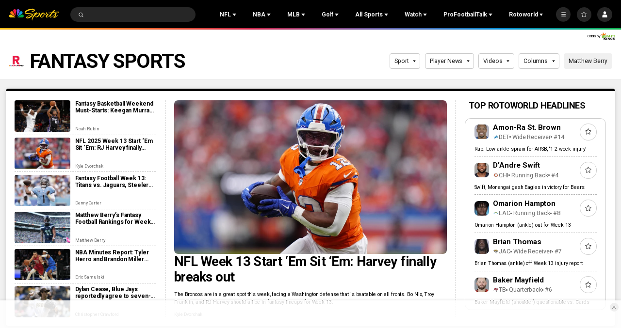

--- FILE ---
content_type: text/plain; charset=utf-8
request_url: https://widgets.media.sportradar.com/NBCUniversal/licensing
body_size: 10804
content:
U2FsdGVkX1/AcusoZ889oiz1gMNEx8tYkz1huBezN6+v7YjKE87WS6c1CSpGG4B0CasuyjQLBMWAHE/[base64]/XT5yKs9h2uW1UntW2H327JaLfCZ7xcf3g4xlB/679rhsJI58WzpcXiHBh2VHW6RP24ztQrKIBBsDnq4teIbe04Zrvj+X8DBd6dyQWJPCZqxDFxMLI2/j0236bS4qH612Qys1JPvmYoH5NUAsReXuPrHVfbecVTkqbOwW6F+pHs36jryHsepKlBTOHTUDZl/3dItotkLKrarNHLVZffQHhQhq0bc86tfsoKqhyxTTu7jQInWwd7GcXrNIqztSYYGf3HnipZnqeRFmglfRiBIHcAMZTRTg/TbULbG+7zy7QRIJFBdIzERC48hGASGAMfX1UMO6vhDUzJaLZqKsY6aguC2iS9AXvs5MbVf+zuOxJxP91JHWOVzcGDLugrNzBvQ7Y3bCu0GkNLRq4O9nGWwtH2SSVH9mII3nVi8gcPIPWdpeAflmIYSQuKS683n5vUAFeBvvoci7Nvz3voCzRfCcTPpilrtmlj6Q/pkyfp70IstSCFqHNcfpv2MNn6TDDbO3+Q4p8BGXKGOXBXa7H5REHOQfXKmU77k/xblosD1+VYz1fEQOSfdRyBe07wMinrPiEeBAiXTJScRvRv8zapanih4As83ftWUW9pmsSjl4wK6t96cMIl74+0nHDdWwJtMwbugSogr3R7gQoTDT4JgyyDNOwqRi3xj/mWgG5pjPKQYyuhIwh8GGXXjnD6hhnbLooPV3K1/QSTCyyu6bqebcvwX7V+Ai2AmapN21fR2zeLw1XNlo84Vzn0VV0lHh6+3lX5z31gK3rVCKoJJXAIAUnCYsik79Z+xpd+Pe0uig1SEn0ltyhDbVuTBU2b5rbX8LlTZEx3bKtGtFs/QmjgmpGQbRv730Fzf7fgPamlXXh6nYbmnLEAT63Ssu/AkmBqKKQ15KyPpFyr/+YOjC1d+A6xmZ6euw3DaOaN6Yo6uLrPDrBhsjr1HGm+oOnw5W33XxYjOMWGZzi7JtawH8gH3Z9ErlZtTfTq/X31HNYBR29pDtfRF9EujatEXGcGGe/pI8vItCJOjghlK0ieqaQ5aM6SwRUDZVhtpvRKcW1JMDzVQMQr4Qyw+y7Da+Taib6kOWos8m6kE8zlOws/ihWwd4gs/5TIoEGzMGN+/3EmA+24YHTEK/IoOukiok+8ntgYozmpnuo4tVEwP6FZM1N7bvpOFl++7fEXhAjwfWTY6pigJpqTOJmo8XNTj5eX8k1WaNcigrrUnkXBaFktHXUuONVSVKNamEI4W6kQYHbJPlWyFXNv0pnwbxDuPyE/uO5lPh4dBR83AVn3pX68XU3xXV0JXNBcy4BNNMSzWB1Lo5A+59YycEutMiZblBJ7k/6i4H3kdsmc6aQ4jcUzgXtcIcvPfXOi26juSbIQiZb8lfXsyxiOBFPxOkYZS1HHqesLrxyqeTNg7r2FChFBbrG8gCU6mdOOuxx/HVw98T2YJlaQn/kYLqzjOdV3DOoJyTo773ypnIM8FIWgPJ2M0AeGUdg5Uup7itQq++cvvRMFdk01iJIKuGC9wjnKSmxnhBqR7rI8uXzY7M60vyP1Nv2cy2NeIhsJ2QgsmeOZkQ95KHU9Dj2KNrI/bpI9R1Guuy27E4ieqZH/NPLJVT5MaZf1dFfItlrGwwUi0OWOlXJxhmNJkcmxkbMKFWuXM5t0vLrxI+3shq9939ISH6+1fCyH0zD9qJgmeZIy3WARoOFDPlujYzE2tuY0zu8OKqanWT4szpeRUp57fkytmqn6ChRlEi/a5iwN9jQ6DsZLQVs3SdSwLQsV/mLtJRV8WaMg3nIPR5IpAeooLXaPYvmzyyRtp9OWzC2p7REyMMoWm1vD65OcAnqRqMsldOjs5a4iB/tJYy/CvfRnyAfCvbcUwmfYrpa+z4JpOukmDZvLkIXwyXDwRQcUMDsJifnCaP+alVkh4GPh6xDbuX0lASB3uUGP97KlrXj5B3L9Qy1wrdB53UWpoMZGZzW8GBTaYqPgLyyJ3fKGQPxXevXVrwDrtY/xrGoAbGNCmYCoazIixwMrLfYSWehgYt4V99l2zloZbO/k+kElgtB8ZjK5GN7MAeEXVvJ6yOmgcvfSpkI2d/pfQ4x4J1mBbrH7KYkMgG46YxcncW9EW0T4JMZbIcrBQYDTpFIkmkIzV4Tnl9FaDLuRgB4pHORDbhvfV3rnvMkrwlzSI0TDTiHxpMsnkUaCeWJEg87Xx+ARVmNX1QdePIHMKSGtlzFreNmdtIi+TmvTwyDIML/ZFlQQjMVa9z0xjBUMt9XYEjSGAmyT/InKhGy8N0Q+tHvsJT3tJb8gEOx/a/69MDP0AopHUMl4lBoIbZYQwHcAEylkEsaA2EhzI3kEVM0/PbdJcmavoW3T+3hUSpgsFANW6Z39eWvz6U6/[base64]/0oqO8IJdFCNB4vfB3v8MnhsjHI/ppJONfLDeEDgj6UE9RFz5xZK6wuhk87Ra0nG9BK4GytA2vhmx7LwHOF+WvmynSD7rU8iT3JE3WhtPU/L6yIS5j1ubR+Gl0bOeErhneq9R6hjon70F4tuq54zCXoeQY/QU13z42+jm1DreiklZVzED0AeDTPcGz8ZMNzYu0voQxXDDK6mHXhSHHhgcRtrweDIpxmoFlr3gNBJzIFmwieco2Rwy+vNHw+Rgr9kfuFxA7nmj7xLubWRp/YNB6hNeYheJqJmXZiWIbiaEdSfLuQRbYg+yliIpiNvo7tiVEeqMvdAMT8mVJDHSbJWQSAgzwbp/OYLZw5CqAskDMurpDYnBzXdrgHpw6H0IRwXLwuItE1AunCCxKxI47lkTseAuOsDRz5PM+R4tOUU9KTDo8CTJ7HmNUxjgEAl7EMZHsn8+dUNxKnD/3AOi4epXUA2qv67/995zzE80GSHryfzvFcrL4WkRmXlKqbUlrGmeEzRDhlcK3HZ2IuNve4nPlgErvRLh58x2cM1C20YNFPTBdswXBcbsXO5nBuAQA6dcT5PxSgNj21EB//[base64]/FiRkq0HtdxzVq6sxmS0lL08criC9YAa59ApSZ6YkWWTLAI2rBann12AXU/[base64]/xccss4Qw3gzpxM4TgL7Dl5R+zeZL5Xxvy5pnWhQoZdp8KkBqONdX2fR0SsFQ4DcLxMKGtTLiF38mtwQbMFpKcOdvU4fztMcNjyryzbwBSXIoPXjRJcoC5CgJ3vYz5GmU2zVldlIVm/H3CdaYfL7c60uQg5e7CfArCX6VNp27xNXYrpaBbdV9rcPiecYDu7ZVPoF60HFyEq1AL+QyQOkVsgBq1GpTzh8PAe6dBHw6JUgfT9LAHizu6RyJ9r1KXgY5o3Glgovnl3IU6vhrMyA3BrUB3xBdt6r3yWcw14jxPag0nb/z4kkmVDS5LN8QtcINYHXAaDcqgmVz1Xfy/+W6LkbvjphA7LD5Pr/4gLrNbPt/ZElHwy1Bsh9wq6AdLHf3VLV2owEXWHbVzh1ezMgm5Ry234N5kbBqaNgIb8TfIo9NjnMuBMmZL3GYicFCwOhXNkdAxN1NQX8SF2qDfM9egFE2+VBE+00FMMhXT0IyAkceQatlAy7Ee9+pMulo6vJOvzzdGtBHuD9mFTVJ1zIPIPXTycj1tessCHBVJ8Nweeec3FuOR3/hNSu5ksuqvCCKfE82IwgX+8Qhyxkke+yH+CWSrc0tU9Bs08Etf7fqAD8R96M/U9Sgqk9qlswQyMdq3XZ2xq1LCxacHTidWw4HJrCwIVEfGPX7svF2IxjcAlN7IrHr5gQwJcUsglYJd6rO9JMe4AkDYhEpWiwIDEPPUadElLv4nVc/HsAnBw+G7fn9RZOgX68xH+89Jg/Cc35X3qGkM40ouRDhLr6UdZDeAbh4Mof4Hzf2WoFuQzqyagts8hEc1sAX/HWhhp72WMDB6yqWLyRf3fnRGGEh6cWEwKZYvZBL14heZ/8LrjITcC6tOIonQyHvyRcwS5YVuMdFYfFtkJWCOOr5nIsGPJig5zGeLsmQeLRWziqKL8wKDlSTioP47SjiIRdFlVm0FoR4N6DaEIq2IRtOS9/f+hETVqmcDrKZ9EFpJwDy+Fb17NWhJiY/Wl2p76Q4+vRUVCU4kgTvnMTxpHuMl2aBJsD1AK3xieCR3a6GQnV0JNxrYPBK3jcBiZx25Fqf5fZ5CytpjjUZW7segRKZ+SID/SbLgZC1mw0CIORZMKyjFhtLmLpnTK9QUgKDpl9My7XWOkd6o2EI2meBtzjVuNWWbuylMMT1ibwnvPSfS2l7h5SS12JCnhvXfD99bEjRiZz71r++YSbuuQ4Au9840ju9tXH+KBVPwSYyW5ryV0XYlzzD2SmWn94l6mfKGq6K8hiqUQXZILM0Z/v4PgCT3dGqqyiL2e7eeu3sIwHBUekKpWRMKd8NVCdp1r65ZEoNvYc+kvLHrbvGVhT39gc2AaroPua7TAJAenooLdsAH4UH9fo/wCROzfok8vcSHFkacvPTMLYzcS+Z9RJv+fllplVtPVY5yneJDZVSJ5t7lnP4ZZ7owlEAW9q+s+ZeY8dCko0TE0x9QOntBn1f7LUTgNZFvl9Vb/ttOktTuUNTfBHDq5TQGPLGXZsSO0h5YpMgyncVYapSjCtDPJRNSZi0EM0n1Xrzlx9rt/ePosUJ9i3hmHfepGAFd2dmipgdcftnOwOtpqgDB1uVJ8x+nT51NCI8/MZdE4hZ44qnE1ijBlGezgfkApmpPU/ezMixTcbITnejcHe2eFfh1EFy1mMS+yCEfXxz7N/CztXn0GvynpchMizsxu6/d6x5U0YeZl8QOWG5hdGmX85QKIPeUgbTC7S8szjjYqmcoxizybQtVFG3lhPW/M/7ht4JS4XosfwHSQApBky2i3zepgx4sA0APyhQbnKB7rCfdFTPY5U/u8oKCrpZRMBgoTMv3lnEX1MYcuBw/FiwitbtuVvs3RNjEgy8nCl2Z+kPjqTu/rUyMm9DCzkjEzAfvISP46flfnSjiekmdeiSE/+6prmQ/nfET4wBgb46H6QwKx+qY4tmkbTrcPWfnHxMxmZAHBLrKKYX/tSWx57VtUzUHvEi6LoAd3sewLqKiFluInf7VE9Gg3Dg2o0Qmme15jFKNDHwkvf84fDe+pVKsWZDFCjiH/8HpjOtKDCqBLLhOtsWF7iiOEh3YzbNT/KwKJodEX76ggAtDBq7XkdkLv2c1mvRjzaqWwMmPk0AUo5fFm93WmKPmdBq+WdUzjLKpAi5VSSx47YOZcz/TuTouUUjkC7kGJNLL4lh2Wbz4XkXu9BkbVGrL2AXeihDvVJUk3UBA5cc/z8e9qcFATEHRHXt5Mrz8ZzfQK9FhNtexqf6WZ6x2AVnygngfl36MeYB0Jn9bVZ9MaD77ciG34i7a/zV6UXs3E+o0Fcv0bk7xBsLyq1ck908a05Hs6FujT98m3AUye2NOdLBgGfep0Y61FZiMXoE+xAJ8LLbYp6pY5ukm76B3Q+VQgk0whoCClWktl33AYHVzPaIDDsr4L81RkfOHb5/uR6qVfriTBzqOifaFE89OPU6YSXZO+mkmEFfPWX5noh+XJ0F3R8XTPY20bdaxsnE2rCrpRRL4tJfAk3v01QHmRPw5ycBl4Y1TpZyeqiYkQUbMpCOjHj0iazZG+ef+NRUSoigQLNV/BegUNPUoHDhd4YtNQ+LtkuwZkbYyXviJVKq2zsbrfDddtXnqKhrfcDecItQHIPY9y/WEjgp8xYaKubFbBkiVJworeOr1c4lIWud7E0yI9f2KXEWxQcTkgjfuMPthXwhnzGXQGCTckl6UT+j1Zs4uAOJqLEfusx9QSzGSJIx+D0SgjNfQLv9futo0ScjlcJy6vYJkclnVk3P/op94dh1x1n5jsU4vJpTvl48r6DLJuOb7YuHxk3vg4AUuvEi3X3JZsNbeKwXhrFbjjj0a+J0BEIAMOUkVz6Ah6vDe7tk6LdDQB7FRHZ+rn0XpmjgjZ498Y2XE/hmiY6X5dPL6Oy0xKH8D6scpYzZ+PkjzAGuThfQ4UvM2dYhSWtQPTot+KpOkXxoIL38qN6d15M/deb8c3Y6BXLtfN1+Bv0qDKJjli0miWE2jfkDWM5UorJL6WxzPxxQgNZc5QcX/tz5McSRCfqRPaREKSjkz9VaFU2SaGSXwTEtMhGpnHsdmgrHrk+PS8i9zXYb0hDTkohDlI/x9Z2qkCFgGYKOhw29D0kkumm/v7xPtQWypBaPY3eI6VzSHp0fq6ABd3/WSsxRV09gSGnNAxRkbEy8geAldrJHVZKbV4KCVMedw7OJ/Mgz9fPOJ+nYggX55XXBhzM41sTlrFG5l6gCDGzHsvpTlBkhXJlI9xlbRd8V5T5QHYNXF6LeMWEKHf2OdqEAIP62VG6FZhmceY1qovqPAOPERaT+8SZXGWoxMzIp2Fm27FPxBHG6Z3vk72AeNfk5/ra4ssyrYYm1jfVmAyEaKWQl1VkVcSbTazsmlJUFAlEGnKPx8FiDWh7mn6oFumYftjtyyqHWPvhh1eJbiEsFcWwBY1WHiyhX1svRghovRP3nG8QnqbHWwW6/7umeDlCTJhxfSodZi8T+rm/yTsuDSc4V3XVYaA6yIKx1s+x2zrCNHPfV36Vrf6xFKSWWOn2V9PrYRtOgXmqJbZAX6F90hoY5Dp87d/YH85amji+1OCGZ+Wiq5cpVgdH0wW9Q6/Q3S8egFFj7ZGvkmAFeK0SuxFFh9W4UlSqfhFCdmS3JBIYYiJIBIcgNt1L2vFI37yBsihLaNndycQYsbwBVera9j89ieTJD0KMS+v1/pGXWkKTVhFG4wpEVk1+/icXuVhPuiyiiHEImVhlXCSkU/IeBOrDKFzhE76yVnvyP97W1xxqLQ0o1YO3uWmEmrgSnWORihtZSNQniXxk2HTll6Ci6tsqoadcJYeHdTEXWnGyKS9PkxSBD63iWOwNt5ptdeEEVB4gmjYP+9ieiPt511cIrdCgevjDYTZYiRIKTiRE/XDIhMb34hU57foIrqTGX9wamgFM5TcH0zqjIGLwRGuZ9xAOdHOxa5sCCoqSMccBXKkfoWgibbgm9V4+yopA82vs05yK1S3pCGiZhWyr4qX0gEdO+qUJGXemwYy4/JEhWFLBiodFFu+cRuc8VVXXmQi3FmfgeMKPl4Q/4kxI+Cnb6ZdCLkgrhhm96oKsZqNfO/AMmfclwykadYkKJReEJmeNFAnVskvw9K+4cH42pWCvmNzNxeIULNWT0VGG3fKVEGHaIxEcVef+0W/MvhqVG1T2wFpMIkNg1j1HsOU0K+klbZOvWqACRbRgc3BgPZ2pDwAL3BO4pkfw3S7lZEa5h4JezooFQICTNVFEnTOPFJDTVBeycgqn/rp5Huu3D0hhy3KnDBJF3Fci5ioFRyc5klbwAFgkha+l3BMPXvpgncZgWN3sRyX/bHFcfRDSpKSWaJi/6FxngfPwXAU079Tum8gl+Oi87iF7u0vk7XaO41MwIbU3tD/afHcCCUXLYtdLB40t7WTGQLdrzC1bBNBn+rweG817LUP3eWw7ME2RzfMV2bm0KYtaET0Zvbf4UdjFdkGrXahgGhGQKhLrzJXHeWmJ1K8/u6+H8q1NspjDDC81UqCRm3K/8th6SaF3WoSZvK97rvrFDj7Rgy9ibdaF12X8hXeY0KzvdOgoP/HL3gXWUYcUbUiJ8OrdN1wDfWbJe54Q3GFXpkEXiTcvL3aFt3Ju8X1kEAC+A5RQoaSN4r8FYKE1VWdrO3sZ8wYfMMZmlBT8+2eO10mRVvYclIr2kvUXyzpL9QOGyZ29wKZn/NiV+i+1E3e8hDWhGS/JIbqX6enKstlcCaXcPvTis02sQpoBqAJvte2bzd42AfM+mGAMuoomCs/[base64]/AJewL5pFbb7eIc4ZqhGcgWOBNXP3Uyj3TWqlqWnTPkdqFkCk+b5+NMVa5gKcNayXLp1L7oi6hRc/CwzpPpaZMVWhPgB5Cish97MJCVN2C7+LXJWHf6ksMMv8i5yVCpv94e+Uy+U002X7dvW7IVmn3WJl36LL/VQm7clRqSyEMr0vJmzaZweiZXFbPD87cwvcuQAnv5s+C6xkiTEVYhM3ix5InMp05Nk0yv+7mEmq62txA3DAcpMNcg9rPsyh2VTxrdufe975uzMcAHijSMuAByxRvKv84CtfsNTihz2eW6N6ZHqPfjW4itiXKnX+Z/I8VVU5We11eP9Q/Boxj7fz8OFY7LUqTeZadmPxNfPY7ie95F5Dxv9nv7hYI8dLKjn0MRfjVFUJABtB+R/QPBVb3GwzOV4DuzPrduAuXGSobEO/a8a318PgMdt4p/GNWUo85OUQ0c13H/SozhUBGozMNIvf6u6FnhwunEpSy6YjjkmuYaoLGb/RCxJhs+T/VsVc/mfzhPNCdIq3JePat9a01rMmQmzkQed+7ABYZBzouoV05UzvE+Sh272nht/CQM3erYb7UzwqFT8mR6Xtr5gMozNSxfip7kszcS/[base64]/VvIswEsrfXOvX4+XvIjJI/[base64]/qv+/[base64]/sbISlJXnzid8Vr6Y0rvGOHdtllZut69er0yrI+K4SIG5cdS2Zj3gYHwQ26tl6wJTan7O0i37oQR/AV8Iewfn+wJy0XSM8JNbTnVi1jxmrdqT4+8tF8Ma51u4fgLtLAXGZQNfia6VCPmUklgfFUWCwQcMPNieoDjEqaO5PiXbpe26pJnlzOMYH98VSFFdbEyDsuLJbMjj89Q+EUsOoJlU9app80ZQJ9z5cQroESDTtIS8UElVhe4sd5wpu68XfL5JrMd3qz99un1Lb/s7w9mvhuuhzCsHNjDxQaiTIw2CJwimvnUKbhM8IhhnomQI9C50AOYb8LCyzH8tinFaNNaUD+tplfGAoNPcUrJ0LxHU9ZmUSALuezA+1g5yI4bEs5YFkdQCzCOV4O/XFVAXSINVMNW0LmZanC2QIkqNTHpqdkahLfrZ20vvswbP1Kk+MdZX6d69BxIY0R6En4C5q6zjC1X15xG7xuekNoDwN32oMimrBvhHqWkBCk/hNf/zSbdbVtEfTZm86KwtzyLzTcbS/yxau+GpYWm5XIQO0O2HaqpRlNt784mRrKlDJK/sgSnSpnbU1Mv/gSjnKXzNqEONicpNq8lVwLso+Bo4Z/ZpQUOumlqjtxjSpukY3QJ7XsILocU5K5v+LLqfLO9RjtLsLqbasZOvGx4I3Ifb1YHNE4io59xIzaqUrrdh03FsjpxzGtWle7z/aApk6crCWXYJNlVovWTT00BEHn40PPR1wExI2XdsYyt/EFrXcgeIrN8Ska8CVhCTmz6+ReMTxhH4nU5cPEJT+EYNCkt8f7CwcMsYnTJFAxUCvNqBFVtPthRgiua8k1SqOs4jKTZ6vNHpDe1j0+jOEq9ECE+d14YaaMobr15st33rUA2TkUGNdKAac4RHWppOInIsGVIbCTWQILisS9DRGkAGoIdB4j6x/thV7e8YTNtg30qOrl+ap4+BGRux7ueS1f3MtL3fy6Cbcp/w+QmPxGmiTZP+JRI223NVd9PIcQy9Be3bTJyIpYUIzgeez5Nve/dQduwnFkRKnuvUjcqM/IsSZv3NLTu+CReKvauqiQ7UC9Uic5BcB0bmniVyziOZqckbF8vaID9PGWaZWEzrkb1ExBFYfrX/6pNEOajGISW3ZHr4w53ToH74bq8NCqBbadjksKlRelWIdDTjtzEbRt0/N2rp+/Yab+HmOfJ398vmCXFEEJ/C9ExzhkwqjCeppcdo5Do6SYz5WkYuhTueEx0xbZXds02N8kxIJhLHqoEynT9LVeXE+fbjtV9qkYh8V/1VdXN2SppNQBB4c68HADr/oFOYcN8he4h8vZpMeLWcp0u2d5A1/5ggn/b4S5FXxnbrrxf4itLavIPPgOYNCqUZR7toO8Sop0R2SPw+8pPlTDLgLQC5Mk9WKqBeCWYx1Y4G0xFKSWCSoVWwO+Ogj/+8uN1SmpnbpOHGHpyUBZHbSBbIYo7iRAjJO2q+SfUf2HqC/NOL4M8gNgrjdk3hZUYdYGZCJTK4MHaQcRBGh+wCPmgfzls3UcHIF9xcqsRy5TaduBxn5BaGFJFTpJ3N0JUBI7U2ew5dqMZkMz/RwZDS/oL54tp6QMmudss3kp9GX2XgzO+rYKVKmtf+2zmZxjL4p/[base64]/[base64]/jFaaP6nYhQr8htelLTVjYLMw8UAzWVS87sGJl7DqTFVaMriLCI9S8EpSulzjyuTG4OJe4FGz4zfVKczi68Rb6rbji1H+V9ABeEj1tT3tvDh8lIzP0b4k31pinoVy7mBds6sTNMCaLTor8GF1R6cFGaVNqHz3QDvi/UMaAax+XeON5qRObk3gabhjrqGjxE1oW5c99glq2aEZEiI6QdHWYkEy7dVlLfjADkTVFp2PdhdaeZBiTjpoWI0IoXO0/zWFIbFvBBqxjlvQCMOTtdNla7yliovBe0v7gYQUo8XWaoPyfDgUEh/Jb53Pi0buk0v3k5CxoEOySS5MmclvDHcsJq7H+V196YyJrIpUCS1YbFNGqjnxq+luMunxh3ylNqnPKMkiVObvEOsJKRV2YpbYPcUiRmGdVHrUOJbfPOdtyLYSC+SqWj+xRt3MJg3iI7KJOSIsAn0WqtdfPUEXQv/+ttBxmYx3J3pOMR0DvLcnNJYPf2XFmjXrqVU7RazPm+smzBq/c+yiwT+N1IGg98lT3ESQOcfIk5HLoiptDz4bhXNiG++mF32NbdbGc1bXOb9R5mYkrdp+a4TbbYkBkvYlC/OetrCvZvTlX01AVJ3F3PDRSKSRVeF72y6lqOKmfQ4TDZafC+Ea9bbEkVopNW/0V4pKNU9ke8fnf1Z/Ge9NG1W+IrM2HCpR3jDNmlzFtKhlqJE2inU5Zt/vETQZ0nBgy8MzVFNbSaJjZysLIjDahD7482hs4KUFV4a8GmsFQQvlzgq4z+udo9s8RopH11NuPvx3feYZrc6V/HRzT7Ci/6CW/aXOj57e0u8bZKrVWPV0GwQid9sRqx+RmSqg58bFGQ2T9w99Gk/v2RaD7N5VIUHeQlbj9/bMI7TZv5sf/lLn0lUrJAsxCMlgbJ/I/7Ky4r7m8IEb0L0jYlnPyI85nIO5PWPoxrCUoKnUXSVKXGRNExesOalNtaUFhVtlBDkWvhLc8j5C4qzwvhWDOeeQ595TBHu9kbDKNA2zbbdMU3DFZ2HF+zco3IMP/MJUlPM4pV14PvkVlB0fR/+H3ljO6FLcis2K41iCNt1jXpT7mJEeUb24WrVcRgXtzIiA2hogQcfoF14f0FDaLDdZ05tJAr7qNlxaEQkULa7p7FnrMZa1GT7CsA2gwFbJgbiPQw9YCrKsd0I+OGpHh2uPZvxlqohZeja3A6yAbhgo6t8nWSpMgNRDh6fX1BEdVOPPEsYRGzmMUMabG6rMj5zIYt/LzGTEeDfE8/AT4z60Ol7UGSP91O0e1Os9cj/KjpAzq+z2t8v5pEmGENFM44x4XMjKhRnIp3fev6EKLp9NKJ+OsFKMG1VuzS1Cx/zBzHF5p0bsrjLwMQ7TLxq+WQaY+na/Tdg6CNFfi9Cej2IeoqEFevHuyxM9fPGeOQs2f+7zuiNukYAOoz1I9rNG2s1XjwspbkhT4i/21RIpQQ9+3/fePkOmFtSsV0aZ+2hyN+ZoiBG6+kM2kmOBVJ68U9oC9Wg4+7BgGBzgTAS7l02VJgBXHdC6B74j89/NgHiK/IVoYzu4QzPbttDaefSHUIK2Hs1lLa/G0H9vFhRkyViwx4M8ozZ2pn2dmLyStR1MKkdLjtKBKpoL6aqyUvdYol0W6dwfno5wcJU8/geSuio0pTJxkP3KIqsHlZQ+7mQF5HL8mtAB8AdS8Oeah7axPUg8ifCbglPPlEgOSQ/xWbVy8Qk7gnUPgins5qFLtQYTzmJ9HRu3MItxSnuBB/IMSe+8wiqh0U27YQUkNjIfon14G5cNwlo4WbQT+I62nFmUiK2XHedNFy9WAQBOehJVzhhUljNYLihe8dE6EzMj6z28R+VSeEwXAmQFDolVKfkcltK6141v8=

--- FILE ---
content_type: application/javascript; charset=utf-8
request_url: https://widgets.media.sportradar.com/assets/js/chunk.82794.d79a410f.js
body_size: 8154
content:
(self["SRUSWP-sir-buildingblocks"]=self["SRUSWP-sir-buildingblocks"]||[]).push([[82794],{2523:function(e){function a(e,a,t,r){var n=e.length,u=t+(r?1:-1);while(r?u--:++u<n){if(a(e[u],u,e)){return u}}return-1}e.exports=a},187024:function(e,a,t){var r=t(605775);e.exports=r},207765:function(e,a,t){"use strict";var r=t(261938);var n=t(882217).find;var u=t(666065);var s="find";var i=true;if(s in[])Array(1)[s](function(){i=false});r({target:"Array",proto:true,forced:i},{find:function e(a){return n(this,a,arguments.length>1?arguments[1]:undefined)}});u(s)},282794:function(e,a,t){"use strict";var r=t(13959);var n=t(96158);var u=t(721261);var s=t(205234);var i=t(984360);var l=t(185777);var f=t(160904);var o=t(536368);var c=t(5946);a.__esModule=true;a.areSeasonTablesOk=Oe;a.basicMatchStatusAndState=Le;a.checkSport=ia;a.commonFetchOddsChecker=Me;a.doSeasonsAlign=Pa;a.getBasicMatchStatus=Ye;a.getDurationTimeComponents=ua;a.getMatchStatus=Ee;a.getMatchTitleParams=ze;a.getNflBasicGameStatus=Ke;a.getNflGameStatus=Ge;a.getSeasonConferences=fa;a.getSeasonId=Da;a.getSeasonStartYear=Be;a.getSeasonYear=Fe;a.getShortenedPlayerName=ta;a.getTeamRanks=da;a.getWeek=ha;a.hasMatchResult=Re;a.hasNflGameStarted=Ue;a.isMain=_a;a.isMatchEnded=je;a.isNfl=ga;a.isNoMatchMatchStatus=Ie;a.isNoMatchMatchStatusId=xe;a.isSpecialMatchStatus=Ce;a.mainTournaments=void 0;a.mapReduce=la;a.matchTitle=Qe;a.matchTitles=Ze;a.matchTitlesBasic=Xe;a.matchToClickOutParams=Ia;a.parsePlayerName=aa;a.parseResult=xa;a.parseSeasonType=void 0;a.parseTeamName=Je;a.showClippedImages=a.seasonTypeTranslations=void 0;a.simpleMatchStatus=We;a.sortTeams=na;a.srMatchTitleText=Ve;a.validateMatchInfo=Ae;var d=c(t(448447));var v=c(t(966473));var m=c(t(506680));var p=c(t(715479));var h=c(t(801915));var g=c(t(605926));var b=c(t(708485));var _=c(t(591979));var y=c(t(713229));var N=c(t(161393));var w=c(t(984360));var k=c(t(737521));var S=c(t(152585));var T=c(t(174823));var M=c(t(187024));var P=c(t(807666));var C=c(t(770533));var D=c(t(396777));var I=t(745087);var x=c(t(858156));var R=c(t(907309));var j=c(t(324713));var Y=c(t(290206));var A=c(t(409218));var B=c(t(371127));var F=c(t(585858));var O=c(t(233729));var L=t(301304);var E=["stats"];var W,G,K,U,q,H,J,V,$,z,Q,X,Z,ee,ae,te,re,ne,ue,se,ie,le,fe,oe,ce,de,ve,me,pe,he,ge,be,_e,ye,Ne,we,ke;function Se(e,a){var t=r(e);if(n){var i=n(e);a&&(i=u(i).call(i,function(a){return s(e,a).enumerable})),t.push.apply(t,i)}return t}function Te(e){for(var a=1;a<arguments.length;a++){var t,r;var n=null!=arguments[a]?arguments[a]:{};a%2?i(t=Se(Object(n),!0)).call(t,function(a){(0,C.default)(e,a,n[a])}):l?f(e,l(n)):i(r=Se(Object(n))).call(r,function(a){o(e,a,s(n,a))})}return e}function Me(e){return!!(e&&e._calc&&e._calc.status.status==="pre"&&!Ie(e))}var Pe=(W={},W[61]=true,W[80]=true,W[81]=true,W[60]=true,W[70]=true,W[90]=true,W);function Ce(e){return Pe[e.status._id]||false}var De=(G={},G[60]=true,G[70]=true,G[81]=true,G[90]=true,G);function Ie(e){return De[e.status&&(e.status.id||e.status._id)]||false}function xe(e){return De[e]||false}function Re(e){return!!(e.result&&(e.result.home||e.result.home===0)&&(e.result.away||e.result.away===0))}function je(e){var a=e._calc?e._calc.status.status:e.matchstatus;switch(a){case"post":case"result":case"recentlyended":return true;default:break}if(e.status){switch(e.status._id){case 60:case 81:case 70:case 90:return true;default:break}}return false}function Ye(e){var a={isPre:false,isLive:false,isPost:false};var t=e._calc.status.status;if(t){switch(t){case"pre":a.isPre=true;return a;case"live":a.isLive=true;return a;case"post":a.isPost=true;return a;default:break}}if(je(e)){a.isPost=true;return a}var r=Date.now();if(e._dt&&e._dt.uts&&e._dt.uts*1e3<r){a.isPre=true;return a}if(e.time&&e.time.uts&&e.time.uts*1e3<r){a.isPre=true;return a}a.isPost=true;return a}function Ae(e){var a=e.match;if((a.matchstatus==="result"||a.matchstatus==="post")&&!Re(a)){if(a.status&&a.status._id>=100){return false}}return true}function Be(e){return e&&e.start&&e.start.uts?new Date(e.start.uts*1e3).getFullYear():0}function Fe(e){if(!e||!e.year){return 0}var a=e.year.toString();if((0,v.default)(a).call(a,"/")!==-1){var t=(0,m.default)(a.split("/")[0],10);if(isNaN(t)){return 0}if(t>1e3){return t}var r=(new Date).getFullYear()-2e3;return t<=r?t+2e3:t+1e3}return(0,m.default)(e.year,10)||0}function Oe(e){var a=e&&(e.length?e:e.tables&&e.tables.length?e.tables:undefined);return a&&!(0,p.default)(a).call(a,function(e){return!e.tablerows||!e.tablerows.length})}function Le(e,a){if(a){return{basicStatus:"post",isPre:null,isLive:null,isPost:null,isBreak:null}}var t=e._calc&&e._calc.status||{};var r=t.id;var n=e.matchstatus;var u=e.status&&e.status._id;var s=Ee(e);var i={basicStatus:s,isStartDelayed:u===61,isCancelled:s==="cancelled",isPostponed:s==="postponed",isAbandoned:s==="abandoned",isSuspended:s==="post"&&u===81,isInterrupted:n==="interrupted"||r===80,isBreak:s==="live"&&(!!t.isPause||u===30),isPre:false,isLive:false,isPost:false};if(!n&&e._sid===3&&u===61&&e.result&&(e.result.home||e.result.home===0)){i.isInterrupted=true;i.isStartDelayed=false;i.basicStatus="live"}else if(i.isCancelled||i.isAbandoned){i.basicStatus="post"}else if(i.isPostponed){i.basicStatus="pre"}else if(i.isInterrupted){i.basicStatus="live"}i.isNoMatch=i.isCancelled||i.isPostponed||i.isAbandoned||i.isSuspended;i.isSpecial=i.isNoMatch||i.isInterrupted||i.isStartDelayed;switch(i.basicStatus){case"pre":i.isPre=true;break;case"live":i.isLive=true;break;case"post":i.isPost=true;break;default:break}return i}function Ee(e){if(e.postponed)return"postponed";if(e.canceled||e.cancelled)return"cancelled";if(e.result){if(e.result.postponed){return"postponed"}if(e.result.canceled){return"cancelled"}}if(e._calc){return We(e._calc.status)}switch(e.matchstatus){case"live":case"interrupted":return"live";case"result":case"recentlyended":case"post":return"post";case"cancelled":return"cancelled";case"postponed":return"postponed";case"abandoned":return"abandoned";default:return"pre"}}function We(e){if(!e){return"pre"}switch(e.id){case 61:return"pre";case 70:return"cancelled";case 60:return"postponed";case 90:return"abandoned";default:break}switch(e.status){case"live":case"interrupted":return"live";case"result":case"recentlyended":case"post":return"post";case"cancelled":return"cancelled";case"postponed":return"postponed";case"abandoned":return"abandoned";default:return"pre"}}function Ge(e){if(!e)return"pre";switch(e.status){case"inprogress":case"halftime":return"live";case"complete":case"closed":return"post";case"cancelled":return"cancelled";case"postponed":return"postponed";case"delayed":if(e.situation)return"live";return"pre";default:return"pre"}}function Ke(e){var a=Ge(e);switch(a){case"postponed":return"pre";case"cancelled":return"post";default:return a}}function Ue(e){switch(Ge(e)){case"pre":case"cancelled":case"postponed":return false;default:return true}}var qe={3704:{firstName:"Devils",market:"New Jersey"},3695:{firstName:"Blues",market:"St. Louis"},3688:{firstName:"Kings",market:"Los Angeles"},344158:{firstName:"Golden Knights",market:"Vegas "}};var He=/\s+/;function Je(e,a){var t,r;var n=e.uid||e._doc==="uniqueteam"&&e._id;if(n&&qe[n]){return Te(Te({},e),qe[n])}var u=e.name?(0,h.default)(t=e.name).call(t):"";if(e.market){var s=Te({},e);if(!s.firstName)s.firstName=u;if(!s.abbr)s.abbr=s.alias;if(!s.mediumname)s.mediumname=s.market+" "+u;if(s.sr_id&&s.sr_id.substring(0,8)==="sr:team:")s.uid=+s.sr_id.substring(8);return s}var i=e.mediumname?(0,h.default)(r=e.mediumname).call(r):"";if(u!==i){if(e.nickname){var l=(0,g.default)({firstName:e.nickname},e);if(u.toLowerCase()===e.nickname.toLowerCase()){if((0,A.default)(a)){var f=(0,Y.default)(i);l.market=f.name;l.firstName=f.nickname}else{var o;var c=(0,v.default)(i).call(i,u);l.market=(0,h.default)(o=i.substring(0,c)).call(o)}}else{l.market=u}return l}var d=(0,v.default)(i).call(i,u);if(d===0){var m;return Te(Te({},e),{},{market:u,firstName:(0,h.default)(m=i.substring(u.length)).call(m)})}else if(d>0){var p;return Te(Te({},e),{},{market:(0,h.default)(p=i.substring(0,d)).call(p),firstName:u})}}var _=i.split(He);if(u===i){if((0,A.default)(a)){var y=(0,Y.default)(u);return Te(Te({},e),{},{market:y.name,firstName:y.nickname})}else if(_.length===2){return Te(Te({},e),{},{market:_[0],firstName:_[1]})}}if(_.length>2){var N=0;while(N<u.length&&N<_.length&&u[N]!==" "){if(u[N]!==_[N][0])break;N++}if(u[N]===" "){return Te(Te({},e),{},{market:(0,b.default)(_).call(_,0,N).join(" "),firstName:(0,b.default)(_).call(_,N).join(" ")})}}return Te(Te({},e),{},{firstName:u})}function Ve(e,a){if(!a.isRegular){if(a.gameNumber){e.push(a.roundName+", ",{tKey:"trans_game_x",replaceObj:{x:a.gameNumber}})}else{e.push(a.roundName)}}return e}var $e=/\s*round\s*/i;function ze(e,a,t){if(!e)return null;var r=a||e.tournament;if(!r)return null;var n=!e.roundname||e.roundname._doc!=="cupround";var u,s;if(!n){var i;switch(e._sid){case 1:if(e.roundname.name&&typeof e.roundname.name==="string"){u=r.abbr+" - "+e.roundname.name}else if(e._seasonid==(0,m.default)(r.currentseason,10)){u=r.name+" - "+r.seasontypename}else if(t){u=t.name}break;default:if(e.roundname.name&&typeof e.roundname.name==="string"){u=e.roundname.name}else if(e._seasonid==(0,m.default)(r.currentseason,10)){u=r.seasontypename}else{u=D.default.createElement(I.T,{tKey:"trans_playoffs"})}if(e.cuproundnumberofmatches>1&&e.cuproundmatchnumber){s=e.cuproundmatchnumber}break}if(ga(e._utid)&&u&&typeof u==="string"&&(0,v.default)(i=u.toLowerCase()).call(i,"wild")!==-1){u=u.replace($e,"")}}return{isRegular:n,roundName:u,gameNumber:s}}function Qe(e,a,t){var r=arguments.length>3&&arguments[3]!==undefined?arguments[3]:{};var n=ze(e,a,t);if(!n||n.isRegular)return undefined;return D.default.createElement(B.default,(0,P.default)({},r,{roundName:n.roundName,gameNumber:n.gameNumber}))}function Xe(e,a,t){var r=arguments.length>3&&arguments[3]!==undefined?arguments[3]:{};var n=ze(e,a,t);if(!n)return{};if(!n.isRegular){n.matchTitle=D.default.createElement(B.default,(0,P.default)({},r,{roundName:n.roundName,gameNumber:n.gameNumber}));n.srMatchTitle=Ve([],n)}return n}function Ze(e){var a=arguments.length>1&&arguments[1]!==undefined?arguments[1]:{};return e?Xe(e.match,e.tournament,e.season):{}}var ea=/\s*,\s*/;function aa(e){if(!e){return null}var a=e.name?e.name.split(ea):e.playername?e.playername.split(ea):null;if(!a){return""}if(a.length===1){return{firstName:a[0],lastName:undefined}}return{firstName:a[1],lastName:a[0]}}function ta(e){if(!e)return null;if(e.lastName){var a=(e.firstName||"").split(" ");var t="";for(var r=0;r<a.length;r++){var n=a[r];if(n)t+=n[0]+". "}return(t?t+" ":"")+e.lastName}else{return e.firstName}}var ra=function e(a,t){var r=a.name.toLowerCase();var n=t.name.toLowerCase();if(r<n)return-1;if(r>n)return 1;return 0};function na(e){var a;return e?(0,_.default)(a=(0,y.default)(e)).call(a,ra):[]}function ua(e){var a={};var t=e;var r=Math.floor(t/3600);t%=3600;if(r){a.hours=r;a.format="h"}var n=Math.floor(t/60);t%=60;if(r){a.minutes=n;a.format+=":mm"}else if(n){a.minutes=n;a.format="m"}var u=Math.floor(t);if(r||n){a.seconds=u;a.format+=":ss"}else{a.seconds=u;a.format="s"}return a}var sa=a.seasonTypeTranslations={main:"trans_regularseason",playoffs:"trans_playoffs"};function ia(e,a){return e.teamStats._sid!==a&&new F.default("This component does not support sport with id "+e.teamStats._sid+".")}function la(e){var a=arguments.length>1&&arguments[1]!==undefined?arguments[1]:function(e){return e};return(0,N.default)(e).call(e,function(t,r,n){var u=a(r,n,e);if(u)t.push(u);return t},[])}function fa(e,a){if(!e)return undefined;var t={};var r={};var n=a.conferences;var u=e.tables;if(u&&u.length){for(var s=0;s<u.length;s++){var i=u[s];if(i.tables&&i.tables.length){for(var l=0;l<i.tables.length;l++){var f=i.tables[l];var o=(0,x.default)(n,[l,"key"])||l;var c=f.uniqueteams;r[o]=true;if(c&&c.length){for(var d=0;d<c.length;d++){var v=c[d];t[v.id]=o}}}}else{for(var m=0;m<n.length;m++){var p=n[m],h=p.key,g=p.regexp;if(!r[h]&&g&&(g.test(i.groupname)||g.test(i.name)||g.test(i.abbr))){r[h]=true;var b=i.uniqueteams;if(b&&b.length){for(var _=0;_<b.length;_++){var y=b[_];t[y.id]=h}}break}}}}}return{teams:t,conferences:r}}var oa=(K={},K[31]={},K);var ca=a.showClippedImages=function e(a,t){return oa[a]&&oa[a][t]};function da(e,a,t){var r,n;var u=ma(e,t);var s=(0,R.default)(u,function(e){return e.id===a});if(!s){throw new O.default("Missing team")}(0,w.default)(r=t.offense).call(r,function(e){var a=e.key;(0,_.default)(u).call(u,va(a,(0,k.default)(e)));var t=s[a].value;var r=(0,j.default)(u,function(e){return e[a].value===t});s[a].rank=r+1});(0,w.default)(n=t.defense).call(n,function(e){var a=e.key;(0,_.default)(u).call(u,va(a,(0,k.default)(e)));var t=s[a].value;var r=(0,j.default)(u,function(e){return e[a].value===t});s[a].rank=r+1});return s}function va(e,a){return a?function(a,t){return a[e].value-t[e].value}:function(a,t){return t[e].value-a[e].value}}function ma(e,a){return(0,S.default)(e).call(e,function(e){var t,r;var n=e.stats,u=(0,d.default)(e,E);u.id=u._id;(0,w.default)(t=a.offense).call(t,function(e){var a=e.key;u[a]={value:0,rank:0};var t;if(e.calculate){t=e.calculate(n);if(!isNaN(t)){u[a].value=t}}else{t=(0,x.default)(n,[a,"value"]);if(t!==undefined){t=(0,T.default)(t);if(!isNaN(t)){u[a].value=t}}}});(0,w.default)(r=a.defense).call(r,function(e){var a=e.key;u[a]={value:0,rank:0};var t;if(e.calculate){t=e.calculate(n);if(!isNaN(t)){u[a].value=t}}else{t=(0,x.default)(n,[a,"value"]);if(t!==undefined){t=(0,T.default)(t);if(!isNaN(t)){u[a].value=t}}}});return u})}var pa=604800;function ha(e,a){return Math.floor((a-e.uts)/pa)+1}function ga(e){switch(e){case 31:case 233:case 1010:return true;default:return false}}var ba=a.mainTournaments=(U={},U[132]=132,U[2382]=132,U[15822]=132,U[875]=132,U[40401]=132,U[234]=234,U[957]=234,U[870]=234,U[109]=109,U[2456]=109,U[803]=109,U[31]=31,U[233]=31,U[1010]=31,U[27653]=27653,U[27625]=27653,U[850]=27653,U[648]=648,U[30190]=648,U[29630]=648,U[28370]=648,U[24135]=648,U[28372]=648,U[28374]=648,U[30326]=648,U[21384]=21384,U[33946]=21384,U[34008]=21384,U[34006]=21384,U[242]=242,U[486]=486,U[14458]=486,U[34992]=486,U[1329]=486,U);function _a(e){return ba[e]===e}function ya(e,a){return new Date(e.start.uts*1e3).getFullYear()===new Date(a.start.uts*1e3).getFullYear()}function Na(e,a){return new Date(e.start.uts*1e3).getFullYear()===new Date(a.end.uts*1e3).getFullYear()}function wa(e,a){return new Date(e.start.uts*1e3).getFullYear()===new Date(a.end.uts*1e3).getFullYear()+1}function ka(e,a){return new Date(e.end.uts*1e3).getFullYear()===new Date(a.start.uts*1e3).getFullYear()}function Sa(e,a){return new Date(e.end.uts*1e3).getFullYear()===new Date(a.start.uts*1e3).getFullYear()-1}var Ta=(ke={},ke[132]=(q={},q[15822]=ya,q[2382]=ya,q[875]=ka,q[40401]=ya,q),ke[875]=(H={},H[132]=Na,H[15822]=wa,H[2382]=wa,H[40401]=Na,H),ke[2382]=(J={},J[132]=ya,J[15822]=ya,J[875]=Sa,J[40401]=ya,J),ke[15822]=(V={},V[132]=ya,V[2382]=ya,V[875]=Sa,V[40401]=ya,V),ke[40401]=($={},$[132]=ya,$[15822]=ya,$[2382]=ya,$[875]=ka,$),ke[29630]=(z={},z[648]=ya,z[30190]=ka,z[28370]=ka,z[24135]=ka,z[28372]=ka,z[28374]=ka,z[30326]=ka,z),ke[648]=(Q={},Q[29630]=ya,Q[30190]=ka,Q[28370]=ka,Q[24135]=ka,Q[28372]=ka,Q[28374]=ka,Q[30326]=ka,Q),ke[28370]=(X={},X[29630]=Na,X[648]=Na,X[30190]=ya,X[24135]=ya,X[28372]=ya,X[28374]=ya,X[30326]=ya,X),ke[24135]=(Z={},Z[29630]=Na,Z[648]=Na,Z[30190]=ya,Z[28370]=ya,Z[28372]=ya,Z[28374]=ya,Z[30326]=ya,Z),ke[28372]=(ee={},ee[29630]=Na,ee[648]=Na,ee[30190]=ya,ee[28370]=ya,ee[24135]=ya,ee[28374]=ya,ee[30326]=ya,ee),ke[28374]=(ae={},ae[29630]=Na,ae[648]=Na,ae[30190]=ya,ae[28370]=ya,ae[24135]=ya,ae[28372]=ya,ae[30326]=ya,ae),ke[33948]=(te={},te[21384]=ya,te[33946]=ka,te[34008]=ka,te[34006]=ka,te),ke[21384]=(re={},re[33948]=ya,re[33946]=ka,re[34008]=ka,re[34006]=ka,re),ke[33946]=(ne={},ne[33948]=Na,ne[21384]=Na,ne[34008]=ya,ne[34006]=ya,ne),ke[34008]=(ue={},ue[33948]=Na,ue[21384]=Na,ue[33946]=ya,ue[34006]=ya,ue),ke[34006]=(se={},se[33948]=Na,se[21384]=Na,se[33946]=ya,se[34008]=ya,se),ke[31]=(ie={},ie[233]=ya,ie[1010]=ka,ie),ke[1010]=(le={},le[31]=Na,le[233]=wa,le),ke[233]=(fe={},fe[31]=ya,fe[1010]=Sa,fe),ke[850]=(oe={},oe[27653]=ya,oe[27625]=ya,oe),ke[27653]=(ce={},ce[850]=ya,ce[27625]=ya,ce),ke[27625]=(de={},de[850]=ya,de[27653]=ya,de),ke[234]=(ve={},ve[957]=ya,ve[870]=ka,ve),ke[870]=(me={},me[234]=Na,me[957]=wa,me),ke[957]=(pe={},pe[234]=ya,pe[870]=Sa,pe),ke[109]=(he={},he[2456]=ya,he[803]=ya,he),ke[2456]=(ge={},ge[109]=ya,ge[803]=ya,ge),ke[803]=(be={},be[109]=ya,be[2456]=ya,be),ke[486]=(_e={},_e[14458]=ya,_e[34992]=ya,_e[1329]=ya,_e),ke[14458]=(ye={},ye[486]=ya,ye[34992]=ya,ye[1329]=ya,ye),ke[34992]=(Ne={},Ne[14458]=ya,Ne[486]=ya,Ne[1329]=ya,Ne),ke[1329]=(we={},we[14458]=ya,we[486]=ya,we[34992]=ya,we),ke);var Ma={78917:[],87228:[85082]};function Pa(e,a){if(e._id===a._id)return true;if(e._utid===a._utid)return false;var t=Ma[e._id];if(t){return(0,v.default)(t).call(t,(0,m.default)(a._id,10))!==-1}var r=Ma[a._id];if(r){return(0,v.default)(r).call(r,(0,m.default)(e._id,10))!==-1}var n=Ta[e._utid];if(n&&n[a._utid]){return n[a._utid](e,a)}var u=Ta[a._utid];if(u&&u[e._utid]){return u[e._utid](a,e)}return e.year===a.year}var Ca=a.parseSeasonType=function e(a){return a==="regular"||a==="regular_season"?"main":a};function Da(e,a){if(a){for(var t=0;t<e.length;++t){var r=e[t];var n=Fe(r);if(n===a){return(0,m.default)(r._id,10)}}}var u=(0,M.default)(e).call(e,function(e){return e.current});return u?(0,m.default)(u._id,10):undefined}function Ia(e,a){var t=e.teams;var r={matchId:e._id,seasonId:e._seasonid,tournamentId:e._tid,uniqueTournamentId:e._utid,realCategoryId:e._rcid,sportId:e._sid,awayTeamUid:t.away.uid,homeTeamUid:t.home.uid};if(a)r.matchStatus=a;return r}function xa(e,a,t){var r=a==="home"||a==="away"?a:"away";var n=r==="home"?"away":"home";var u=t||"-";var s=e&&e.result;var i=e&&e.matchstatus;var l=s&&s[r];var f=s&&s[n];var o=i==="live"||i==="interrupted"||e._calc&&e._calc.status.status==="live";var c=o||!!((l||l===0)&&(f||f===0));var d=false,v=false,m=false,p,h,g,b;if(c){if(!l)l=0;if(!f)f=0;d=!o&&s&&s.winner===r;v=!o&&s&&s.winner===n;if(e._sid===1){var _=e.status&&e.status._id;var y=e.periods||{};if(y.ap||_===50||_===52){var N=y.ot||y.ft;if(N){m=true;var w=l,k=f;l=N[r];f=N[n];p=w-l;h=k-f;var S=e.teams||{};var T;if(p>h)T=r;else if(h>p)T=n;else T=r;var M=S[T]&&Je(S[T])||{name:T};b={winteam:M.name,score:""+p+u+h};if(d||v){g="trans_winner_wins_on_pks_score"}else if(p===h){g="trans_tied_on_pks_score"}else{g="trans_winner_leads_on_pks_score"}}}}}return{hasResult:c,points1:l,points2:f,team1Won:d,team2Won:v,hasPenalties:m,penaltyPoints1:p,penaltyPoints2:h,penaltyTKey:g,penaltyReplaceObj:b}}},290206:function(e,a,t){"use strict";var r=t(708485);var n=t(717481);var u=t(331208);var s=t(138030);var i=t(5946);a.__esModule=true;a["default"]=p;var l=i(t(708485));var f=i(t(966473));function o(e,a){var t="undefined"!=typeof u&&s(e)||e["@@iterator"];if(!t){if(Array.isArray(e)||(t=c(e))||a&&e&&"number"==typeof e.length){t&&(e=t);var r=0,n=function e(){};return{s:n,n:function a(){return r>=e.length?{done:!0}:{done:!1,value:e[r++]}},e:function e(a){throw a},f:n}}throw new TypeError("Invalid attempt to iterate non-iterable instance.\nIn order to be iterable, non-array objects must have a [Symbol.iterator]() method.")}var i,l=!0,f=!1;return{s:function a(){t=t.call(e)},n:function e(){var a=t.next();return l=a.done,a},e:function e(a){f=!0,i=a},f:function e(){try{l||null==t.return||t.return()}finally{if(f)throw i}}}}function c(e,a){if(e){var t;if("string"==typeof e)return d(e,a);var u=r(t={}.toString.call(e)).call(t,8,-1);return"Object"===u&&e.constructor&&(u=e.constructor.name),"Map"===u||"Set"===u?n(e):"Arguments"===u||/^(?:Ui|I)nt(?:8|16|32)(?:Clamped)?Array$/.test(u)?d(e,a):void 0}}function d(e,a){(null==a||a>e.length)&&(a=e.length);for(var t=0,r=Array(a);t<a;t++)r[t]=e[t];return r}var v=["Fightin","Crimson","Great","Golden","Black","Green","Young","Blue","Big ","Purple","Runnin","Yellow","Rainbow","Ragin","Red ","Thundering","Delta","Wolf","Tar ","Mean","Nittany","Scarlet","Horned","River","Demon","Urban","Boll ","Wonder","Big ","Mountain","Flying","Prairie","Bald","Sea ","The ","Savage","Screaming","Polar","White","War "];var m=["Billings","State","College"];function p(e){var a=e.split(" ");var t,r;var n=a.length;if(n<2){t=r=e}else if(n===2){t=a[0]||"";r=a[1]||""}else{var u=o(m),s;try{e:for(u.s();!(s=u.n()).done;){var i=s.value;for(var c=n-2;c>=0;c--){var d=a[c];if(!d)continue;if((0,f.default)(d).call(d,i)===0){t=(0,l.default)(a).call(a,0,c+1).join(" ");r=(0,l.default)(a).call(a,c+1).join(" ");break e}}}}catch(e){u.e(e)}finally{u.f()}if(!t||!r){var p=o(v),h;try{e:for(p.s();!(h=p.n()).done;){var g=h.value;var b=g[g.length-1]===" ";var _=b?(0,l.default)(g).call(g,0,g.length-1):g;for(var y=n-2;y>0;y--){var N=a[y];if(!N)continue;if(b?N===_:(0,f.default)(N).call(N,_)===0){t=(0,l.default)(a).call(a,0,y).join(" ");r=(0,l.default)(a).call(a,y).join(" ");break e}}}}catch(e){p.e(e)}finally{p.f()}}if(!t||!r){r=a.pop()||"";if(r[0]==="("&&a.length>1){r=a.pop()+" "+r}t=a.join(" ")}}return{name:t,nickname:r}}},324713:function(e,a,t){var r=t(2523),n=t(315389),u=t(761489);var s=Math.max;function i(e,a,t){var i=e==null?0:e.length;if(!i){return-1}var l=t==null?0:u(t);if(l<0){l=s(i+l,0)}return r(e,n(a,3),l)}e.exports=i},371127:function(e,a,t){"use strict";var r=t(472408);var n=t(5946);a.__esModule=true;a["default"]=void 0;var u=n(t(443563));var s=n(t(45180));var i=n(t(511832));var l=n(t(960319));var f=n(t(396777));var o=n(t(394249));var c=t(745087);function d(e,a,t){return a=(0,i.default)(a),(0,s.default)(e,v()?r(a,t||[],(0,i.default)(e).constructor):a.apply(e,t))}function v(){try{var e=!Boolean.prototype.valueOf.call(r(Boolean,[],function(){}))}catch(e){}return(v=function a(){return!!e})()}var m=a["default"]=function(e){function a(){return d(this,a,arguments)}(0,l.default)(a,e);var t=a.prototype;t.render=function e(){var a=this.props,t=a.roundName,r=a.gameNumber,n=a.className,u=a.roundClassName,s=a.numberClassName;if(!t&&!r)return null;if(!r){var i=n&&u?n+" "+u:n||u;return f.default.createElement("span",{className:i},t)}if(!t){var l=n&&s?n+" "+s:n||s;return f.default.createElement(c.T,{className:l,tKey:"trans_game_x",replaceObj:{x:r}})}return f.default.createElement("span",{className:n},f.default.createElement("span",{className:u},t+" - "),f.default.createElement(c.T,{className:s,tKey:"trans_game_x",replaceObj:{x:r}}))};return(0,u.default)(a)}(f.default.PureComponent);m.propTypes={roundName:o.default.oneOfType([o.default.string,o.default.node]),gameNumber:o.default.oneOfType([o.default.number,o.default.string]),className:o.default.string,roundClassName:o.default.string,numberClassName:o.default.string}},409218:function(e,a,t){"use strict";a.__esModule=true;a["default"]=s;var r=t(124432);var n=t(693562);var u=t(34127);function s(e){return(0,n.isNcaaf)(e)||(0,r.isNcaab)(e)||(0,u.isNcaawb)(e)}},562006:function(e,a,t){var r=t(315389),n=t(864894),u=t(395950);function s(e){return function(a,t,s){var i=Object(a);if(!n(a)){var l=r(t,3);a=u(a);t=function(e){return l(i[e],e,i)}}var f=e(a,t,s);return f>-1?i[l?a[f]:f]:undefined}}e.exports=s},605775:function(e,a,t){var r=t(563381);var n=t(849307);var u=Array.prototype;e.exports=function(e){var a=e.find;return e===u||r(u,e)&&a===u.find?n:a}},849307:function(e,a,t){t(207765);var r=t(415296);e.exports=r("Array").find},907309:function(e,a,t){var r=t(562006),n=t(324713);var u=r(n);e.exports=u}}]);